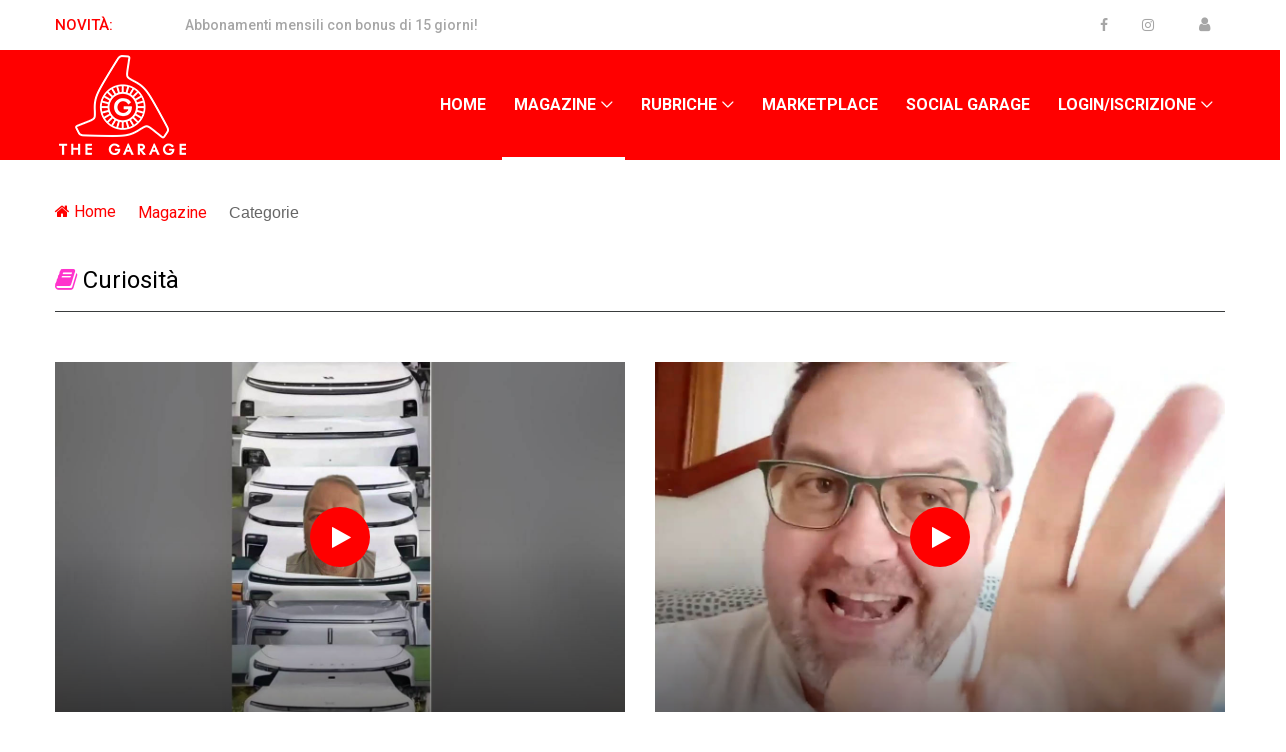

--- FILE ---
content_type: text/html; charset=UTF-8
request_url: https://thegarage.media/magazine/curiosit/
body_size: 4178
content:
<!DOCTYPE html>
<html lang="it-IT" prefix="og: https://ogp.me/ns#">
<head>
	<meta charset="iso-8859-1"/>
	<meta charset="UTF-8">
	<meta http-equiv="Content-Type" content="text/html;charset=utf-8">
	<meta http-equiv="X-UA-Compatible" content="IE=edge">
    <meta name="viewport" content="width=device-width, initial-scale=1, shrink-to-fit=no">
	
	<title>The Garage - Curiosit&agrave;</title>
	<meta name="description" content="" />

	<link rel="canonical" href="https://thegarage.media/magazine_categoria.php?id=14" />
    <link rel="shortcut icon" href="/favicon.ico" type="image/x-icon">
	<link rel="icon" href="/favicon.ico" type="image/x-icon">
	<link rel="apple-touch-icon" href="/img/apple-touch-icon.png" />
	
	<meta property="og:site_name" content="The Garage | Motor Magazine" />
    <meta property="og:title" content="The Garage - Curiosit&agrave;" />
	<meta property="og:description" content="" />
	<meta property="og:url" content="https://thegarage.media/magazine_categoria.php?id=14" />
	<meta property="og:image" content="https://thegarage.media/magazine/categorie/" />
	<meta property="og:type" content="website" />
	<meta name="twitter:card" content="summary" />
	<meta name="twitter:title" content="The Garage - Curiosit&agrave;" />
	<meta name="twitter:description" content="" />
	<meta name="twitter:image" content="https://thegarage.media/magazine/categorie/" />
	
    <!-- Stylesheet -->
    <link rel="stylesheet" href="/style.css">
	
	<!-- SLIDER -->
	<link rel="stylesheet" type="text/css" href="/fonts/font-awesome-4.7.0/css/font-awesome.min.css">
	<link rel="stylesheet" type="text/css" href="/vendor/animate/animate.css">
	<link rel="stylesheet" type="text/css" href="/vendor/animsition/css/animsition.min.css">
	<link rel="stylesheet" type="text/css" href="/vendor/slick/slick.css">
	<link rel="stylesheet" type="text/css" href="/vendor/lightbox2/css/lightbox.min.css">
	<link rel="stylesheet" type="text/css" href="/css/util.css">
	<link rel="stylesheet" type="text/css" href="/css/mainz.css">
	
	<!-- Adsense library -->


<!-- Global site tag (gtag.js) - Google Analytics -->
<script async src="https://www.googletagmanager.com/gtag/js?id=G-QTZS267X7L"></script>
<script>
  window.dataLayer = window.dataLayer || [];
  function gtag(){dataLayer.push(arguments);}
  gtag('js', new Date());

  gtag('config', 'G-QTZS267X7L');
</script>

</head><body>
    <!-- Preloader -->
    <div class="preloader d-flex align-items-center justify-content-center">
        <div class="lds-ellipsis">
            <div></div>
            <div></div>
            <div></div>
            <div></div>
        </div>
    </div>
<!-- ##### Header Area Start ##### -->
    <header class="header-area">
        <!-- Top Header Area -->
        <div class="top-header-area">
            <div class="container">
                <div class="row align-items-center">
				
                    <div class="col-12 col-md-6">
                        <div class="breaking-news-area d-flex align-items-center">
                            <div class="news-title">
                                <p>Novità:</p>
                            </div>
                            <div id="breakingNewsTicker" class="ticker">
                                <ul>
									<li><a href="/iscrizione.php">Abbonamenti mensili con bonus di 15 giorni!</a></li>
									<!-- <li><a href="/pubblicità.php">La tua pubblicità su The Garage</a></li> -->
                                </ul>
                            </div>
                        </div>
                    </div>
					
                    <div class="col-12 col-md-6">
                        <div class="top-meta-data d-flex align-items-center justify-content-end">
                            <div class="top-social-info">
                                <a href="https://www.facebook.com/thegaragemediamotor" target="_blank"><i class="fa fa-facebook"></i></a>
                                <a href="https://www.instagram.com/thegarage.media/" target="_blank"><i class="fa fa-instagram"></i></a>
                            </div>
							<a href="/login.php" class="login-btn"><i class="fa fa-user" aria-hidden="true"></i></a>
                        </div>
                    </div>
					
                </div>
            </div>
        </div>

        <!-- Navbar Area -->
        <div class="vizew-main-menu" id="sticker">
            <div class="classy-nav-container breakpoint-off">
                <div class="container">

                    <!-- Menu -->
                    <nav class="classy-navbar justify-content-between" id="vizewNav">

                        <!-- Nav brand -->
<a href='/index.php' class='nav-brand'><img src='/img/core-img/logo.png' alt=''></a>                        <!-- Navbar Toggler -->
                        <div class="classy-navbar-toggler">
                            <span class="navbarToggler"><span></span><span></span><span></span></span>
                        </div>

                        <div class="classy-menu">

                            <!-- Close Button -->
                            <div class="classycloseIcon">
                                <div class="cross-wrap"><span class="top"></span><span class="bottom"></span></div>
                            </div>

                            <!-- Nav Start -->
                            <div class="classynav">
                                <ul>
									<li ><a href="/index.php">Home</a></li>
                                    <li  class='active'><a href="javascript:void();">Magazine</a>
                                        <ul class="dropdown">
											<li><a href="/magazine.php">- Tutti i contributi</a></li>
<li><a href="/magazine/attualit">- Attualità (260)</a></li><li><a href="/magazine/auto-artigianali">- Auto Artigianali (35)</a></li><li><a href="/magazine/classic">- Classic (99)</a></li><li><a href="/magazine/curiosit">- Curiosit&agrave; (255)</a></li><li><a href="/magazine/elettrico">- Elettrico (89)</a></li><li><a href="/magazine/eventi">- Eventi (27)</a></li><li><a href="/magazine/fuoristrada">- Fuoristrada (25)</a></li><li><a href="/magazine/merdomacchine">- Merdomacchine (2)</a></li><li><a href="/magazine/moderne">- Moderne (73)</a></li><li><a href="/magazine/racing">- Racing (47)</a></li><li><a href="/magazine/storie">- Storie (29)</a></li><li><a href="/magazine/supercars">- Supercars (68)</a></li><li><a href="/magazine/youngtimers">- Youngtimers (38)</a></li>										
                                        </ul>
                                    </li>
									
									<li ><a href="/magazine.php">Rubriche</a>
                                        <ul class="dropdown">
<li><a href="/magazine/greg-on-the-road">- Greg on the Road (40)</a></li><li><a href="/magazine/tg-garage">- TG Garage (112)</a></li><li><a href="/magazine/viral">- Viral (7)</a></li><li><a href="/magazine/5-auto-in-garage">- 5 auto in garage (6)</a></li><li><a href="/magazine/school-garage">- School Garage (18)</a></li><li><a href="/magazine/the-best-of-greg">- The Best Of Greg (55)</a></li><li><a href="/magazine/sagaris-project">- Sagaris Project (23)</a></li><li><a href="/magazine_categoria.php?idc=32">- Tuscan Roadster Project (2)</a></li><li><a href="/magazine/made-in-the-garage">- MADE in THE GARAGE (3)</a></li></ul></li>									<!-- <li ><a href="/autori.php">Autori</a></li> 
									<li ><a href="/magazine_highlights.php">Highlights</a></li>-->
									<li ><a href="/marketplace.php">Marketplace</a></li>
									<li ><a href="/social_garage.php">Social Garage</a></li>
								
									
	
									<li ><a href="/deck.php">Login/Iscrizione</a>
                                        <ul class="dropdown">
<li><a href="/login.php">- Login</a></li><li><a href="/iscrizione.php">- Iscriviti</a></li><li><a href="/pubblicita.php">- Per Pubblicità</a></li>							
                                        </ul>
                                    </li>
                                </ul>
                            </div>
                            <!-- Nav End -->
							
                        </div>
                    </nav>
					
                </div>
				
            </div>
        </div>
    </header>
    <!-- ##### Header Area End ##### -->    <!-- ##### Breadcrumb Area Start ##### -->
    <div class="vizew-breadcrumb">
        <div class="container">
            <div class="row">
                <div class="col-12">
                    <nav aria-label="breadcrumb">
                        <ol class="breadcrumb">
                            <li class="breadcrumb-item"><a href="/main.php"><i class="fa fa-home" aria-hidden="true"></i> Home</a></li>
                            <li class="breadcrumb-item"><a href="/magazine.php">Magazine</a></li>
							<li class="breadcrumb-item active" aria-current="page">Categorie</li>
                        </ol>
                    </nav>
                </div>
            </div>
        </div>
    </div>
    <!-- ##### Breadcrumb Area End ##### -->

    <!-- ##### Post Details Area Start ##### -->
    <div class="vizew-grid-posts-area mb-80">
        <div class="container">
            <div class="row justify-content-center">
                <div class="col-12 col-lg-12">
                    <!-- Archive Catagory & View Options -->
                    <div class="archive-catagory-view mb-50 d-flex align-items-center justify-content-between">
                        <!-- Catagory -->
                        <div class="archive-catagory">
                            <h4><i class="fa fa-book" aria-hidden="true" style="color:#FF33CC;"></i> Curiosit&agrave;</h4>
                        </div>
                    </div>

                    <div class="row">
	
						<div class="col-12 col-md-6">
                            <div class="single-post-area mb-50">
                                <!-- Post Thumbnail -->
                                <div class="post-thumbnail">
								<div class="single-feature-post videoz-post bg-img" style="background-image: url('/magazine/articoli/1370/1370_stile.jpg');">					
									<a href="/magazine/addio-stile" class="btn play-btn"><i class="fa fa-play" aria-hidden="true" alt="ADDIO STILE!!!"></i></a>					
                                </div>
								</div>
                                <!-- Post Content -->
                                <div class="post-content">
                                    <a href="/magazine/addio-stile" class="post-title">ADDIO STILE!!!</a>
									<div class="post-meta d-flex align-items-center mb-2">
                                        <a href="/autore.php?id=2" class="post-author">By Greg</a>
                                        <i class="fa fa-circle" aria-hidden="true"></i>
                                        <a href="#" class="post-date">23 Jan 2025</a>
										<a href="#"><i class="fa fa-eye" aria-hidden="true"></i> 1563</a>
                                        <a href="#"><i class="fa fa-thumbs-o-up" aria-hidden="true"></i> 1</a>
										<a href="#"><i class="fa fa-comments" aria-hidden="true"></i> 0</a>
                                    </div>
									<p></p>
                                </div>
                            </div>
                        </div>
	
						<div class="col-12 col-md-6">
                            <div class="single-post-area mb-50">
                                <!-- Post Thumbnail -->
                                <div class="post-thumbnail">
								<div class="single-feature-post videoz-post bg-img" style="background-image: url('/magazine/articoli/1368/1368_yogus.jpg');">					
									<a href="/magazine/garanzie-auto-le-elettriche-come-lo-yogurt" class="btn play-btn"><i class="fa fa-play" aria-hidden="true" alt="GARANZIE AUTO.   LE ELETTRICHE COME LO YOGURT!"></i></a>					
                                </div>
								</div>
                                <!-- Post Content -->
                                <div class="post-content">
                                    <a href="/magazine/garanzie-auto-le-elettriche-come-lo-yogurt" class="post-title">GARANZIE AUTO.   LE ELETTRICHE COME LO YOGURT!</a>
									<div class="post-meta d-flex align-items-center mb-2">
                                        <a href="/autore.php?id=2" class="post-author">By Greg</a>
                                        <i class="fa fa-circle" aria-hidden="true"></i>
                                        <a href="#" class="post-date">20 Jan 2025</a>
										<a href="#"><i class="fa fa-eye" aria-hidden="true"></i> 1142</a>
                                        <a href="#"><i class="fa fa-thumbs-o-up" aria-hidden="true"></i> 0</a>
										<a href="#"><i class="fa fa-comments" aria-hidden="true"></i> 0</a>
                                    </div>
									<p></p>
                                </div>
                            </div>
                        </div>
	
						<div class="col-12 col-md-6">
                            <div class="single-post-area mb-50">
                                <!-- Post Thumbnail -->
                                <div class="post-thumbnail">
								<div class="single-feature-post videoz-post bg-img" style="background-image: url('/magazine/articoli/1365/1365_nani.jpg');">					
									<a href="/magazine/la-nuova-nano-tecnologia-elettrica" class="btn play-btn"><i class="fa fa-play" aria-hidden="true" alt="LA NUOVA NANO TECNOLOGIA ELETTRICA"></i></a>					
                                </div>
								</div>
                                <!-- Post Content -->
                                <div class="post-content">
                                    <a href="/magazine/la-nuova-nano-tecnologia-elettrica" class="post-title">LA NUOVA NANO TECNOLOGIA ELETTRICA</a>
									<div class="post-meta d-flex align-items-center mb-2">
                                        <a href="/autore.php?id=2" class="post-author">By Greg</a>
                                        <i class="fa fa-circle" aria-hidden="true"></i>
                                        <a href="#" class="post-date">18 Jan 2025</a>
										<a href="#"><i class="fa fa-eye" aria-hidden="true"></i> 1022</a>
                                        <a href="#"><i class="fa fa-thumbs-o-up" aria-hidden="true"></i> 1</a>
										<a href="#"><i class="fa fa-comments" aria-hidden="true"></i> 0</a>
                                    </div>
									<p></p>
                                </div>
                            </div>
                        </div>
	
	<div class="col-12 col-md-6">
	
	<a href="/bannertrack.php?id=2" target="_blank"><img src="/banners/2_cfc_2024.jpg" width="100%"></a>
	<div style="text-align:right;">( <a href="pubblicita.php">pubblicità The Garage</a> )<br><br></div>
	
	</div>
	
						<div class="col-12 col-md-6">
                            <div class="single-post-area mb-50">
                                <!-- Post Thumbnail -->
                                <div class="post-thumbnail">
								<div class="single-feature-post videoz-post bg-img" style="background-image: url('/magazine/articoli/1363/1363_tesla1.jpg');">					
									<a href="/magazine/la-mia-storia-con-la-tesla-parte-1" class="btn play-btn"><i class="fa fa-play" aria-hidden="true" alt="LA MIA STORIA CON LA TESLA  - PARTE 1"></i></a>					
                                </div>
								</div>
                                <!-- Post Content -->
                                <div class="post-content">
                                    <a href="/magazine/la-mia-storia-con-la-tesla-parte-1" class="post-title">LA MIA STORIA CON LA TESLA  - PARTE 1</a>
									<div class="post-meta d-flex align-items-center mb-2">
                                        <a href="/autore.php?id=2" class="post-author">By Greg</a>
                                        <i class="fa fa-circle" aria-hidden="true"></i>
                                        <a href="#" class="post-date">14 Jan 2025</a>
										<a href="#"><i class="fa fa-eye" aria-hidden="true"></i> 776</a>
                                        <a href="#"><i class="fa fa-thumbs-o-up" aria-hidden="true"></i> 0</a>
										<a href="#"><i class="fa fa-comments" aria-hidden="true"></i> 0</a>
                                    </div>
									<p></p>
                                </div>
                            </div>
                        </div>
	
						<div class="col-12 col-md-6">
                            <div class="single-post-area mb-50">
                                <!-- Post Thumbnail -->
                                <div class="post-thumbnail">
								<div class="single-feature-post videoz-post bg-img" style="background-image: url('/magazine/articoli/1360/1360_costruttoris.jpg');">					
									<a href="/magazine/i-valori-dei-costruttori-di-auto-in-borsa" class="btn play-btn"><i class="fa fa-play" aria-hidden="true" alt="I VALORI DEI COSTRUTTORI DI AUTO IN BORSA"></i></a>					
                                </div>
								</div>
                                <!-- Post Content -->
                                <div class="post-content">
                                    <a href="/magazine/i-valori-dei-costruttori-di-auto-in-borsa" class="post-title">I VALORI DEI COSTRUTTORI DI AUTO IN BORSA</a>
									<div class="post-meta d-flex align-items-center mb-2">
                                        <a href="/autore.php?id=2" class="post-author">By Greg</a>
                                        <i class="fa fa-circle" aria-hidden="true"></i>
                                        <a href="#" class="post-date">10 Jan 2025</a>
										<a href="#"><i class="fa fa-eye" aria-hidden="true"></i> 719</a>
                                        <a href="#"><i class="fa fa-thumbs-o-up" aria-hidden="true"></i> 0</a>
										<a href="#"><i class="fa fa-comments" aria-hidden="true"></i> 0</a>
                                    </div>
									<p></p>
                                </div>
                            </div>
                        </div>
	
						<div class="col-12 col-md-6">
                            <div class="single-post-area mb-50">
                                <!-- Post Thumbnail -->
                                <div class="post-thumbnail">
								<div class="single-feature-post videoz-post bg-img" style="background-image: url('/magazine/articoli/1361/1361_paolo.jpg');">					
									<a href="/magazine/il-sig-paolo-licenziato" class="btn play-btn"><i class="fa fa-play" aria-hidden="true" alt="IL SIG. PAOLO LICENZIATO!!"></i></a>					
                                </div>
								</div>
                                <!-- Post Content -->
                                <div class="post-content">
                                    <a href="/magazine/il-sig-paolo-licenziato" class="post-title">IL SIG. PAOLO LICENZIATO!!</a>
									<div class="post-meta d-flex align-items-center mb-2">
                                        <a href="/autore.php?id=2" class="post-author">By Greg</a>
                                        <i class="fa fa-circle" aria-hidden="true"></i>
                                        <a href="#" class="post-date">03 Jan 2025</a>
										<a href="#"><i class="fa fa-eye" aria-hidden="true"></i> 778</a>
                                        <a href="#"><i class="fa fa-thumbs-o-up" aria-hidden="true"></i> 0</a>
										<a href="#"><i class="fa fa-comments" aria-hidden="true"></i> 0</a>
                                    </div>
									<p></p>
                                </div>
                            </div>
                        </div>
	
						<div class="col-12 col-md-6">
                            <div class="single-post-area mb-50">
                                <!-- Post Thumbnail -->
                                <div class="post-thumbnail">
								<div class="single-feature-post videoz-post bg-img" style="background-image: url('/magazine/articoli/1356/1356_probr.jpg');">					
									<a href="/magazine/creano-il-problema-vi-danno-la-soluzione-e-vi-sta-pure-bene" class="btn play-btn"><i class="fa fa-play" aria-hidden="true" alt="CREANO IL PROBLEMA. VI DANNO LA SOLUZIONE....E VI STA PURE BENE!"></i></a>					
                                </div>
								</div>
                                <!-- Post Content -->
                                <div class="post-content">
                                    <a href="/magazine/creano-il-problema-vi-danno-la-soluzione-e-vi-sta-pure-bene" class="post-title">CREANO IL PROBLEMA. VI DANNO LA SOLUZIONE....E VI STA PURE BENE!</a>
									<div class="post-meta d-flex align-items-center mb-2">
                                        <a href="/autore.php?id=2" class="post-author">By Greg</a>
                                        <i class="fa fa-circle" aria-hidden="true"></i>
                                        <a href="#" class="post-date">24 Dec 2024</a>
										<a href="#"><i class="fa fa-eye" aria-hidden="true"></i> 829</a>
                                        <a href="#"><i class="fa fa-thumbs-o-up" aria-hidden="true"></i> 0</a>
										<a href="#"><i class="fa fa-comments" aria-hidden="true"></i> 0</a>
                                    </div>
									<p></p>
                                </div>
                            </div>
                        </div>
	
	<div class="col-12 col-md-6">
	
	<a href="/bannertrack.php?id=3" target="_blank"><img src="/banners/2_cfc_2024.jpg" width="100%"></a>
	<div style="text-align:right;">( <a href="pubblicita.php">pubblicità The Garage</a> )<br><br></div>
	
	</div>
	
						<div class="col-12 col-md-6">
                            <div class="single-post-area mb-50">
                                <!-- Post Thumbnail -->
                                <div class="post-thumbnail">
								<div class="single-feature-post videoz-post bg-img" style="background-image: url('/magazine/articoli/1354/1354_ibride.jpg');">					
									<a href="/magazine/il-fallimento-delle-auto-elettriche-e-ibride" class="btn play-btn"><i class="fa fa-play" aria-hidden="true" alt="IL FALLIMENTO DELLE AUTO ELETTRICHE E IBRIDE"></i></a>					
                                </div>
								</div>
                                <!-- Post Content -->
                                <div class="post-content">
                                    <a href="/magazine/il-fallimento-delle-auto-elettriche-e-ibride" class="post-title">IL FALLIMENTO DELLE AUTO ELETTRICHE E IBRIDE</a>
									<div class="post-meta d-flex align-items-center mb-2">
                                        <a href="/autore.php?id=2" class="post-author">By Greg</a>
                                        <i class="fa fa-circle" aria-hidden="true"></i>
                                        <a href="#" class="post-date">16 Dec 2024</a>
										<a href="#"><i class="fa fa-eye" aria-hidden="true"></i> 753</a>
                                        <a href="#"><i class="fa fa-thumbs-o-up" aria-hidden="true"></i> 1</a>
										<a href="#"><i class="fa fa-comments" aria-hidden="true"></i> 0</a>
                                    </div>
									<p></p>
                                </div>
                            </div>
                        </div>
	
						<div class="col-12 col-md-6">
                            <div class="single-post-area mb-50">
                                <!-- Post Thumbnail -->
                                <div class="post-thumbnail">
								<div class="single-feature-post videoz-post bg-img" style="background-image: url('/magazine/articoli/1349/1349_bike.jpg');">					
									<a href="/magazine/le-moto-esistono-per-chi-non-pu-permettersi-un-auto" class="btn play-btn"><i class="fa fa-play" aria-hidden="true" alt="LE MOTO ESISTONO PER CHI NON PUÒ PERMETTERSI UN AUTO."></i></a>					
                                </div>
								</div>
                                <!-- Post Content -->
                                <div class="post-content">
                                    <a href="/magazine/le-moto-esistono-per-chi-non-pu-permettersi-un-auto" class="post-title">LE MOTO ESISTONO PER CHI NON PUÒ PERMETTERSI UN AUTO.</a>
									<div class="post-meta d-flex align-items-center mb-2">
                                        <a href="/autore.php?id=2" class="post-author">By Greg</a>
                                        <i class="fa fa-circle" aria-hidden="true"></i>
                                        <a href="#" class="post-date">08 Dec 2024</a>
										<a href="#"><i class="fa fa-eye" aria-hidden="true"></i> 698</a>
                                        <a href="#"><i class="fa fa-thumbs-o-up" aria-hidden="true"></i> 0</a>
										<a href="#"><i class="fa fa-comments" aria-hidden="true"></i> 0</a>
                                    </div>
									<p></p>
                                </div>
                            </div>
                        </div>
	
						<div class="col-12 col-md-6">
                            <div class="single-post-area mb-50">
                                <!-- Post Thumbnail -->
                                <div class="post-thumbnail">
								<div class="single-feature-post videoz-post bg-img" style="background-image: url('/magazine/articoli/1353/1353_cord.jpg');">					
									<a href="/magazine/ho-ritirato-la-mia-mini-cord" class="btn play-btn"><i class="fa fa-play" aria-hidden="true" alt="HO RITIRATO LA MIA MINI CORD!!!"></i></a>					
                                </div>
								</div>
                                <!-- Post Content -->
                                <div class="post-content">
                                    <a href="/magazine/ho-ritirato-la-mia-mini-cord" class="post-title">HO RITIRATO LA MIA MINI CORD!!!</a>
									<div class="post-meta d-flex align-items-center mb-2">
                                        <a href="/autore.php?id=2" class="post-author">By Greg</a>
                                        <i class="fa fa-circle" aria-hidden="true"></i>
                                        <a href="#" class="post-date">07 Dec 2024</a>
										<a href="#"><i class="fa fa-eye" aria-hidden="true"></i> 787</a>
                                        <a href="#"><i class="fa fa-thumbs-o-up" aria-hidden="true"></i> 0</a>
										<a href="#"><i class="fa fa-comments" aria-hidden="true"></i> 0</a>
                                    </div>
									<p></p>
                                </div>
                            </div>
                        </div>
		
					</div>
						
					<!-- Pagination -->
                    <nav class="mt-50">
                        <ul class="pagination justify-content-center">
<li class="page-item active"><a class="page-link">1</a></li><li class="page-item"><a class="page-link" href="/magazine/curiosit/index.php?idc=14&pag=2">2</a></li><li class="page-item"><a class="page-link" href="/magazine/curiosit/index.php?idc=14&pag=3">3</a></li><li class="page-item"><a class="page-link" href="/magazine/curiosit/index.php?idc=14&pag=4">4</a></li><li class="page-item"><a class="page-link" href="/magazine/curiosit/index.php?idc=14&pag=5">5</a></li><li class="page-item"><a class="page-link" href="/magazine/curiosit/index.php?idc=14&pag=2"><i class="ti-angle-right"></i></a></li>							</ul>
                        </nav>
					
                </div>
				
			</div>
        </div>
    </div>

            
        </div>
    </section>
    <!-- ##### Post Details Area End ##### -->

	<div class="mag-breadcrumb" style="margin-bottom:5px;">
        <div class="container">
            <div class="row">
                <div class="col-12">
<!-- Leader Footer -->

				</div>
            </div>
        </div>
    </div>

   <!-- ##### Footer Area Start ##### -->
    <footer class="footer-area">
        <div class="container">
            <div class="row">
                <div class="col-12 col-sm-6 col-xl-3">
                    <div class="footer-widget mb-30">
                        <a href="/index.php" class="foo-logo d-block mb-4"><img src="/img/core-img/logo.png" alt=""></a>
                    </div>
                </div>

<div class="col-12 col-sm-6 col-xl-3">
</div>
<div class="col-12 col-sm-6 col-xl-3">
</div>

                <div class="col-12 col-sm-6 col-xl-3">
                    <div class="footer-widget mb-30">
                        <div class="footer-social-area" style="text-align:right;">
                            <a href="https://www.facebook.com/thegaragemediamotor" class="facebook" target="_blank"><i class="fa fa-facebook"></i></a>
                            <a href="https://www.instagram.com/thegarage.media/" class="instagram" target="_blank"><i class="fa fa-instagram" target="_blank"></i></a>
                            <!-- <a href="#" class="twitter"><i class="fa fa-twitter" target="_blank"></i></a>
								<a href="#" class="linkedin"><i class="fa fa-linkedin" target="_blank"></i></a> -->
                        </div>
                    </div>
                </div>
            </div>
        </div>

        <!-- Copywrite Area -->
        <div class="copywrite-area">
            <div class="container">
                <div class="row align-items-center">
                    <!-- Copywrite Text -->
                    <div class="col-12 col-sm-5">
                        <p class="copywrite-text">
							Copyright &copy;<script>document.write(new Date().getFullYear());</script> All rights reserved <a href="https://thegarage.media" target="_blank">THE GARAGE MEDIA</a>
						</p>
                    </div>
					
					<div class="col-12 col-sm-2">
                        <p class="copywrite-text">
							 <a href="/pubblicita.php"><u>Per pubblicità</u></a>
						</p>
                    </div>
                    <div class="col-12 col-sm-5">
                        <nav class="footer-nav">
                            <ul>
                                <li><a href="mailto:info@thegarage.media;">info@thegarage.media</a></li>
								<li><a href="/privacy_thegarage.php">Privacy Policy & Termini e Condizioni</a></li>
                            </ul>
                        </nav>
                    </div>
                </div>
            </div>
        </div>
    </footer>
    <!-- ##### Footer Area End ##### -->

    <!-- ##### All Javascript Script ##### -->
    <!-- jQuery-2.2.4 js -->
    <script src="../../js/jquery/jquery-2.2.4.min.js"></script>
    <!-- Popper js -->
    <script src="../../js/bootstrap/popper.min.js"></script>
    <!-- Bootstrap js -->
    <script src="../../js/bootstrap/bootstrap.min.js"></script>
    <!-- All Plugins js -->
    <script src="../../js/plugins/plugins.js"></script>
    <!-- Active js -->
    <script src="../../js/active.js"></script>
	<link href="../../css/jquery-ui.css" rel="stylesheet" type="text/css"/>
    <script src="../../js/jquery-ui.min.js"></script>
	
	<!-- SLIDER -->
	<script type="text/javascript" src="../../vendor/animsition/js/animsition.min.js"></script>
	<script type="text/javascript" src="../../vendor/bootstrap/js/bootstrap.min.js"></script>
	<script type="text/javascript" src="../../vendor/slick/slick.min.js"></script>
	<script type="text/javascript" src="../../js/slick-custom.js"></script>
	<script src="../../js/main.js"></script>

</body>
</html>
 

--- FILE ---
content_type: text/css
request_url: https://thegarage.media/css/mainz.css
body_size: 5793
content:
@font-face {
  /*font-family: Montserrat-Regular;
  src: url('../fonts/montserrat/Montserrat-Regular.ttf'); */
}

@font-face {
  font-family: Linearicons;
  src: url('../fonts/Linearicons-Free-v1.0.0/WebFont/Linearicons-Free.ttf');
}

@font-face {
  font-family: Poppins-Bold;
  src: url('../fonts/poppins/Poppins-Bold.ttf'); 
}

@font-face {
  font-family: Poppins-Black;
  src: url('../fonts/poppins/Poppins-Black.ttf'); 
}

/*[ RESTYLE TAG ]
///////////////////////////////////////////////////////////
*/
* {
	margin: 0px; 
	padding: 0px; 
	box-sizing: border-box;
}

body, html {
	height: 100%;
	font-family: Montserrat-Regular, sans-serif;
  font-weight: 400;
}

/* textarea:focus, input:focus {
  border-color: transparent !important;
} */

input:focus::-webkit-input-placeholder { color:transparent; }
input:focus:-moz-placeholder { color:transparent; }
input:focus::-moz-placeholder { color:transparent; }
input:focus:-ms-input-placeholder { color:transparent; }

textarea:focus::-webkit-input-placeholder { color:transparent; }
textarea:focus:-moz-placeholder { color:transparent; }
textarea:focus::-moz-placeholder { color:transparent; }
textarea:focus:-ms-input-placeholder { color:transparent; }

/* ------------------------------------ */
button {
	outline: none !important;
	border: none;
	background: transparent;
}

button:hover {
	cursor: pointer;
}

iframe {
	border: none !important;
}


/* ------------------------------------ */
.container {
	max-width: 1200px;
}

.slick-slide {
  outline: none !important;
}





/*[ LOADDING ]
///////////////////////////////////////////////////////////
*/
.animsition-loading-1 {
  position: absolute;
  top: 50%;
  left: 50%;
  -webkit-transform: translate(-50%, -50%);
  -moz-transform: translate(-50%, -50%);
  -ms-transform: translate(-50%, -50%);
  -o-transform: translate(-50%, -50%);
  transform: translate(-50%, -50%);
}

[data-loader='ball-scale'] {
    width: 50px;
    height: 50px;
    -webkit-animation: ball-scale infinite linear .75s;
    -moz-animation: ball-scale infinite linear .75s;
    -o-animation: ball-scale infinite linear .75s;
    animation: ball-scale infinite linear .75s;
    border-radius: 100%;
    background-color: #e65540;
}

@-webkit-keyframes ball-scale {
    0% {
        -webkit-transform: scale(.1);
        -ms-transform: scale(.1);
        -o-transform: scale(.1);
        transform: scale(.1);
        opacity: 1;
    }

    100% {
        -webkit-transform: scale(1);
        -ms-transform: scale(1);
        -o-transform: scale(1);
        transform: scale(1);
        opacity: 0;
    }
}

@-moz-keyframes ball-scale {
    0% {
        -webkit-transform: scale(.1);
        -ms-transform: scale(.1);
        -o-transform: scale(.1);
        transform: scale(.1);
        opacity: 1;
    }

    100% {
        -webkit-transform: scale(1);
        -ms-transform: scale(1);
        -o-transform: scale(1);
        transform: scale(1);
        opacity: 0;
    }
}

@-o-keyframes ball-scale {
    0% {
        -webkit-transform: scale(.1);
        -ms-transform: scale(.1);
        -o-transform: scale(.1);
        transform: scale(.1);
        opacity: 1;
    }

    100% {
        -webkit-transform: scale(1);
        -ms-transform: scale(1);
        -o-transform: scale(1);
        transform: scale(1);
        opacity: 0;
    }
}

@keyframes ball-scale {
    0% {
        -webkit-transform: scale(.1);
        -ms-transform: scale(.1);
        -o-transform: scale(.1);
        transform: scale(.1);
        opacity: 1;
    }

    100% {
        -webkit-transform: scale(1);
        -ms-transform: scale(1);
        -o-transform: scale(1);
        transform: scale(1);
        opacity: 0;
    }
}

/*[ BACK TO TOP ]
///////////////////////////////////////////////////////////
*/
.btn-back-to-top {
  display: none;
  position: fixed;
  width: 40px;
  height: 40px;
  bottom: 40px;
  right: 40px;
  background-color: black;
  opacity: 0.5;
  justify-content: center;
  align-items: center;
  z-index: 1000;
  border-radius: 4px;
  transition: all 0.4s;
  -webkit-transition: all 0.4s;
  -o-transition: all 0.4s;
  -moz-transition: all 0.4s;
}

.symbol-btn-back-to-top {
  font-size: 22px;
  color: white;
  line-height: 1em;
}

.btn-back-to-top:hover {
  opacity: 1;
  cursor: pointer;
}

@media (max-width: 576px) {
  .btn-back-to-top {
    bottom: 15px;
    right: 15px;
  }
}

/*[ Restyle Select2 ]
///////////////////////////////////////////////////////////
*/
/* Select2 */
.select2-container {
  display: block;
  max-width: 100% !important;
  width: auto !important;
}

.select2-container .select2-selection--single {
  display: -webkit-box;
  display: -webkit-flex;
  display: -moz-box;
  display: -ms-flexbox;
  display: flex;
  align-items: center;
  background-color: transparent;
  border: none;
  height: 20px;
  outline: none;
  position: relative;
}

/* in select */
.select2-container .select2-selection--single .select2-selection__rendered {
  font-size: 13px;
  font-family: Montserrat-Regular;
  line-height: 20px;
  color: #888888;
  padding-left: 0px ;
  background-color: transparent;
}

.select2-container--default .select2-selection--single .select2-selection__arrow {
  height: 20px;
  top: 50%;
  transform: translateY(-50%);
  right: 0px;
  display: -webkit-box;
  display: -webkit-flex;
  display: -moz-box;
  display: -ms-flexbox;
  display: flex;
  align-items: center;
  justify-content: flex-end;
}

.select2-selection__arrow b {
  display: none;
}

.select2-selection__arrow:after {
  content: '';
  display: block;
  width: 5px;
  height: 5px;
  background-color: transparent;
  border-right: 1px solid #888888;
  border-bottom: 1px solid #888888;
  color: white;
  -webkit-transform: rotate(45deg);
  -moz-transform: rotate(45deg);
  -ms-transform: rotate(45deg);
  transform: rotate(45deg);
  margin-bottom: 2px;
  margin-right: 8px;
}

/* dropdown option */
.select2-container--open .select2-dropdown {
  z-index: 1251;
  border: 1px solid #e5e5e5;
  border-radius: 0px;
  background-color: white;
}

.select2-container .select2-results__option[aria-selected] {
  padding-top: 5px;
  padding-bottom: 5px;
}

.select2-container .select2-results__option[aria-selected="true"] {
  background-color: #e65540;
  color: white;
}

.select2-container .select2-results__option--highlighted[aria-selected] {
  background-color: #e65540;
  color: white;
}

.select2-results__options {
  font-size: 13px;
  font-family: Montserrat-Regular;
  color: #888888;
}

.select2-search--dropdown .select2-search__field {
  border: 1px solid #aaa;
  outline: none;
  font-family: Montserrat-Regular;
  font-size: 13px;
  color: #888888;
}

/*[ rs1-select2 ]
-----------------------------------------------------------
*/
.rs1-select2 .select2-container {
  margin-left: 26px;
}

.rs1-select2 .select2-container .select2-selection--single {
  height: 20px;;
}

/*[ rs2-select2 ]
-----------------------------------------------------------
*/
.rs2-select2 .select2-container .select2-selection--single {
  background-color: white;
  height: 50px;
}

.rs2-select2 .select2-container .select2-selection--single .select2-selection__rendered {
  line-height: 20px;
  color: #555555;
  padding-left: 22px ;
}

.rs2-select2 .select2-container--default .select2-selection--single .select2-selection__arrow {
  right: 10px;
}

#dropDownSelect2 .select2-results__options {
  color: #555555;
}

#dropDownSelect2 .select2-search--dropdown .select2-search__field {
  color: #555555;
}



/*[ rs3-select2 ]
-----------------------------------------------------------
*/
.rs3-select2 .select2-container .select2-selection--single {
  height: 45px;
}

.rs3-select2 .select2-selection__arrow b {
  display: block;
}

.rs3-select2 .select2-selection__arrow:after {
  display: none;
}

/*[ rs4-select2 ]
-----------------------------------------------------------
*/
.rs4-select2 .select2-container .select2-selection--single {
  height: 40px;
}

.rs4-select2 .select2-container .select2-selection--single .select2-selection__rendered {
  padding-left: 15px ;
}

.rs4-select2 .select2-container--default .select2-selection--single .select2-selection__arrow {
  right: 5px;
}


/*[ Header ]
///////////////////////////////////////////////////////////
*/
.header1 {
  height: 125px;
  -webkit-transition: all 0.3s;
  -o-transition: all 0.3s;
  -moz-transition: all 0.3s;
  transition: all 0.3s;
}

.fixed-header {height: 110px;}


/*[ Header Desktop ]
>>>>>>>>>>>>>>>>>>>>>>>>>>>>>>>>>>>>>>>>>>>>>>>>>>>>>>>>>>>*/

.container-menu-header {
  width: 100%;
  top: 0;
  left: 0;
  position: fixed;
  z-index: 1100;
  box-shadow: 0 1px 5px 0px rgba(0,0,0,0.2);
  -moz-box-shadow: 0 1px 5px 0px rgba(0,0,0,0.2);
  -webkit-box-shadow: 0 1px 5px 0px rgba(0,0,0,0.2);
  -o-box-shadow: 0 1px 5px 0px rgba(0,0,0,0.2);
  -ms-box-shadow: 0 1px 5px 0px rgba(0,0,0,0.2); 
}

/*[ Top bar ]
===========================================================*/
.topbar {
  height: 45px;
  background-color: #f5f5f5;
  position: relative;
  display: -webkit-box;
  display: -webkit-flex;
  display: -moz-box;
  display: -ms-flexbox;
  display: flex;
  justify-content: center;
  align-items: center;
}


/* ------------------------------------ */

.topbar-social {
  position: absolute;
  height: 100%;
  top: 0;
  left: 0;
  display: -webkit-box;
  display: -webkit-flex;
  display: -moz-box;
  display: -ms-flexbox;
  display: flex;
  align-items: center;
  padding-left: 40px;
}

.topbar-social-item {
  font-size: 18px;
  color: #888888;
  padding: 10px;
}

/* ------------------------------------ */
.topbar-email,
.topbar-child1 {
  font-family: Montserrat-Regular;
  font-size: 13px;
  color: #888888;
  line-height: 1.7;
}

/* ------------------------------------ */
.topbar-child2 {
  position: absolute;
  height: 100%;
  top: 0;
  right: 0;
  display: -webkit-box;
  display: -webkit-flex;
  display: -moz-box;
  display: -ms-flexbox;
  display: flex;
  align-items: center;
  flex-wrap: wrap;
  padding-right: 38px;
}


/*[ Menu ]
===========================================================*/
.wrap_header {
  display: -webkit-box;
  display: -webkit-flex;
  display: -moz-box;
  display: -ms-flexbox;
  display: flex;
  flex-wrap: wrap;
  width: 100%;
  height: 80px;
  background-color: white;
  justify-content: center;
  align-items: center;
  position: relative;
  -webkit-transition: all 0.3s;
  -o-transition: all 0.3s;
  -moz-transition: all 0.3s;
  transition: all 0.3s;
}

.fixed-header .wrap_header {
  height: 65px;
}


/*[ Logo ]
-----------------------------------------------------------*/
.logo {
  display: block;
  position: absolute;
  left: 52px;
  top: 50%;
  -webkit-transform: translateY(-50%);
  -moz-transform: translateY(-50%);
  -ms-transform: translateY(-50%);
  -o-transform: translateY(-50%);
  transform: translateY(-50%);
}

.logo img {
  max-height: 27px;
}


/*[ Menu ]
-----------------------------------------------------------*/
.main_menu {
  list-style-type: none;
  margin: 0px;
  display: -webkit-box;
  display: -webkit-flex;
  display: -moz-box;
  display: -ms-flexbox;
  display: flex;
  flex-wrap: wrap;
  align-items: center;
  justify-content: center;
}

.main_menu > li {
  display: block;
  position: relative;
  padding-top: 20px;  
  padding-bottom: 20px; 
  padding-left: 15px;
  padding-right: 15px;
}

.main_menu > li > a {
  font-family: Montserrat-Regular;
  font-size: 15px;
  color: #333333;
  padding: 0;
  border-bottom: 1px solid transparent;
}

li.sale-noti > a {
  color: #e65540;
}

.main_menu > li:hover > a {
  text-decoration: none;
  border-bottom: 1px solid #333333;
}

.main_menu li {
  position: relative;
}

.main_menu > li:hover > .sub_menu {
  visibility: visible;
  opacity: 1;
}

.sub_menu {
  list-style-type: none;
  position: absolute;
  z-index: 1100;
  top:0;
  left:100%;
  width: 225px;
  background-color: #222222;
  opacity: 0;
  visibility: hidden;
  padding-top: 10px;
  padding-bottom: 10px;
  transition: all 0.4s;
  -webkit-transition: all 0.4s;
  -o-transition: all 0.4s;
  -moz-transition: all 0.4s;
}

.main_menu > li > .sub_menu {
  top:100%;
  left: 0;
  position: absolute;
}

.sub_menu li:hover > .sub_menu {
  visibility: visible;
  opacity: 1;
} 

.sub_menu li { 
  transition: all 0.3s;
  -webkit-transition: all 0.3s;
  -o-transition: all 0.3s;
  -moz-transition: all 0.3s;
}

.sub_menu li, .sub_menu a {
  padding: 10px;
  font-family: Montserrat-Regular;
  font-size: 13px;
  color: white;
}

.sub_menu > li:hover > a {
  color: #e65540;
  text-decoration: none;
}

/* ------------------------------------ */
.header-icons {
  display: -webkit-box;
  display: -webkit-flex;
  display: -moz-box;
  display: -ms-flexbox;
  display: flex;
  align-items: center;
  position: absolute;
  right: 52px;
  top: 50%;
  -webkit-transform: translateY(-50%);
  -moz-transform: translateY(-50%);
  -ms-transform: translateY(-50%);
  -o-transform: translateY(-50%);
  transform: translateY(-50%);
}

.header-wrapicon1,
.header-wrapicon2 {
  height: 27px;
  position: relative;
}

.header-wrapicon1 img,
.header-wrapicon2 img {
  height: 100%;
}

.header-icon1:hover,
.header-icon2:hover {
  cursor: pointer;
}

.header-icons-noti {
  display: -webkit-box;
  display: -webkit-flex;
  display: -moz-box;
  display: -ms-flexbox;
  display: flex;
  justify-content: center;
  align-items: center;
  width: 16px;
  height: 16px;
  border-radius: 50%;
  background-color: #111111;
  color: white;
  font-family: Montserrat-Medium;
  font-size: 12px;
  position: absolute;
  top: 0;
  right: -10px;
}

.linedivide1 {
  display: block;
  height: 20px;
  width: 1px;
  background-color: #e5e5e5;
  margin-left: 23px;
  margin-right: 23px;
  margin-top: 5px;
}

/*[ Header cart ]
-----------------------------------------------------------
*/
.header-cart {
  position: absolute;
  z-index: 1100;
  width: 339px;
  top: 190%;
  right: -10px;
  padding: 20px;
  border-top: 3px solid #e6e6e6;
  background-color: white;

  box-shadow: 0 3px 5px 0px rgba(0, 0, 0, 0.1);
  -moz-box-shadow: 0 3px 5px 0px rgba(0, 0, 0, 0.1);
  -webkit-box-shadow: 0 3px 5px 0px rgba(0, 0, 0, 0.1);
  -o-box-shadow: 0 3px 5px 0px rgba(0, 0, 0, 0.1);
  -ms-box-shadow: 0 3px 5px 0px rgba(0, 0, 0, 0.1);
  
  transition: all 0.3s;
  -webkit-transition: all 0.3s;
  -o-transition: all 0.3s;
  -moz-transition: all 0.3s;
  
  transform-origin: top right;
  -webkit-transform: scale(0);
  -moz-transform: scale(0);
  -ms-transform: scale(0);
  -o-transform: scale(0);
  transform: scale(0);
}

.show-header-dropdown {
  -webkit-transform: scale(1);
  -moz-transform: scale(1);
  -ms-transform: scale(1);
  -o-transform: scale(1);
  transform: scale(1);
}

.fixed-header .header-cart {
  top: 160%;
}

.header-cart-wrapitem {
  max-height: 270px;
  overflow: auto;
}

.header-cart-item {
  display: -webkit-box;
  display: -webkit-flex;
  display: -moz-box;
  display: -ms-flexbox;
  display: flex;
  flex-wrap: wrap;
  align-items: center;
  padding-bottom: 5px;
  padding-top: 5px;
}

/* ------------------------------------ */
.header-cart-item-img {
  width: 80px;
  position: relative;
  margin-right: 20px;
}

.header-cart-item-img img {
  width: 100%;
}

.header-cart-item-img::after {
  content: '\e870';
  font-family: Linearicons;
  font-size: 16px;
  display: -webkit-box;
  display: -webkit-flex;
  display: -moz-box;
  display: -ms-flexbox;
  display: flex;
  justify-content: center;
  align-items: center;
  position: absolute;
  width: 100%;
  height: 100%;
  top: 0;
  left: 0;
  background-color: rgba(0,0,0,0.5);
  color: white;
  transition: all 0.3s;
  -webkit-transition: all 0.3s;
  -o-transition: all 0.3s;
  -moz-transition: all 0.3s;
  opacity: 0;
}

.header-cart-item-img:hover:after {
  cursor: pointer;
  opacity: 1;
}

/* ------------------------------------ */
.header-cart-item-txt {
  width: calc(100% - 100px);
}

.header-cart-item-name {
  display: block;
  font-family: Montserrat-Regular;
  font-size: 15px;
  color: #555555;
  line-height: 1.3;
  margin-bottom: 12px;
}

.header-cart-item-info {
  display: block;
  font-family: Montserrat-Regular;
  font-size: 12px;
  color: #888888;
  line-height: 1.5;
}

.header-cart-total {
  font-family: Montserrat-Regular;
  font-size: 15px;
  color: #555555;
  line-height: 1.3;
  text-align: right;
  padding-top: 15px;
  padding-bottom: 25px;
  padding-right: 3px;
}
/* ------------------------------------ */
.header-cart-buttons {
  display: -webkit-box;
  display: -webkit-flex;
  display: -moz-box;
  display: -ms-flexbox;
  display: flex;
  flex-wrap: wrap;
  justify-content: space-between;
  align-items: center;
}

.header-cart-wrapbtn {
  width: calc((100% - 10px) / 2);
}



/*[ Header Mobile ]
>>>>>>>>>>>>>>>>>>>>>>>>>>>>>>>>>>>>>>>>>>>>>>>>>>>>>>>>>>>*/
.wrap_header_mobile {
  display: -webkit-box;
  display: -webkit-flex;
  display: -moz-box;
  display: -ms-flexbox;
  display: flex;
  flex-wrap: wrap;
  align-items: center;
  justify-content: space-between;
  min-height: 80px;
  padding-left: 20px;
  padding-top: 10px;
  padding-bottom: 10px;
  background-color: white;
  display: none;
}

/*[ Logo mobile ]
-----------------------------------------------------------*/
.logo-mobile {
  display: block;
}

.logo-mobile img {
  max-height: 27px;
}

/*[ btn show menu ]
-----------------------------------------------------------*/
.btn-show-menu {
  display: -webkit-box;
  display: -webkit-flex;
  display: -moz-box;
  display: -ms-flexbox;
  display: flex;
  height: 100%;
  justify-content: center;
  align-items: center;
}

.hamburger {
  -webkit-transform: scale(0.8);
  -moz-transform: scale(0.8);
  -ms-transform: scale(0.8);
  -o-transform: scale(0.8);
  transform: scale(0.8);
  margin-top: 5px;
}


/*[ Header icon mobile ]
-----------------------------------------------------------*/
.header-icons-mobile {
  display: -webkit-box;
  display: -webkit-flex;
  display: -moz-box;
  display: -ms-flexbox;
  display: flex;
  align-items: center;
  margin-right: 15px;
}
.linedivide2 {
  display: block;
  height: 20px;
  width: 1px;
  margin-left: 10px;
  margin-right: 10px;
  margin-top: 5px;
}

.header-icons-mobile .header-cart {
  width: 300px;
  top: 190%;
  right: -80px;  
  z-index: 1100;
  transform-origin: top right;
}

/*[ Menu mobile ]
-----------------------------------------------------------*/
.wrap-side-menu {
  width: 100%;
  background-color: white;
  display: none;
  border-top: 1px solid #ececec;
}

.side-menu {
  width: 100%;
}

.side-menu li {
  list-style-type: none;
}

.side-menu .main-menu {margin-bottom: 0;}

.item-menu-mobile {
  background-color: #e65540;
}

.side-menu .main-menu > li > a {
  padding-left: 20px;
  font-family: Montserrat-Regular;
  font-size: 15px;
  color: white;
  line-height: 2.86;
}

.side-menu .main-menu > li {
  color: white;
  position: relative;
}


.side-menu .main-menu .arrow-main-menu {
  font-size: 14px;
  position: absolute;
  right: 20px;
  top: 5px;
  padding: 10px;
  -webkit-transition: all 0.4s !important;
  -o-transition: all 0.4s !important;
  -moz-transition: all 0.4s !important;
  transition: all 0.4s !important;
}

.side-menu .main-menu .arrow-main-menu:hover {
  cursor: pointer;
}

.turn-arrow {
  -webkit-transform: rotate(90deg);
  -moz-transform: rotate(90deg);
  -ms-transform: rotate(90deg);
  -o-transform: rotate(90deg);
  transform: rotate(90deg);
}

.side-menu .sub-menu a {
  padding-left: 20px;
  font-family: Montserrat-Regular;
  font-size: 13px;
  color: #333333;
  line-height: 2.5;
}

.side-menu .sub-menu > li {
  padding-left: 12px;
  padding-top: 
}

.side-menu .sub-menu a:hover {
  text-decoration: none;
  padding-left: 20px;
  color: #e65540 !important;
}

.side-menu .sub-menu {
  background-color: white;
  display: none;
}

@media (min-width: 992px){
  .wrap-side-menu {
    display: none;
  }
}

/* ------------------------------------ */
.item-topbar-mobile {
  border-bottom: 1px solid #ececec;
}

.topbar-child2-mobile {
  display: -webkit-box;
  display: -webkit-flex;
  display: -moz-box;
  display: -ms-flexbox;
  display: flex;
  align-items: center;
  flex-wrap: wrap;
}

.topbar-social-moblie {
  display: -webkit-box;
  display: -webkit-flex;
  display: -moz-box;
  display: -ms-flexbox;
  display: flex;
  align-items: center;
}


/*[ Header2 ]
///////////////////////////////////////////////////////////
*/
.topbar2 {
  background-color: #fff;
  position: relative;
  display: -webkit-box;
  display: -webkit-flex;
  display: -moz-box;
  display: -ms-flexbox;
  display: flex;
  justify-content: center;
  align-items: center;
}

/* ------------------------------------ */
.logo2 {
  display: block;
}

.logo2 img {
  max-height: 27px;
}

.fixed-header2 {
  z-index: 1300;
  position: fixed;
  height: 65px;
  left: 0;
  top: -70px;
  visibility: hidden;

  box-shadow: 0 1px 5px 0px rgba(0,0,0,0.2);
  -moz-box-shadow: 0 1px 5px 0px rgba(0,0,0,0.2);
  -webkit-box-shadow: 0 1px 5px 0px rgba(0,0,0,0.2);
  -o-box-shadow: 0 1px 5px 0px rgba(0,0,0,0.2);
  -ms-box-shadow: 0 1px 5px 0px rgba(0,0,0,0.2); 
}

.fixed-header2 .header-cart {
  top: 160%;
}

.show-fixed-header2 {
  visibility: visible;
  top: 0px;
}


/*[ Header3 ]
///////////////////////////////////////////////////////////
*/
.container-menu-header-v3 {
  position: fixed;
  z-index: 1200;
  top: 0;
  left: 0;
  background-color: #fff;
  width: 320px;
  height: 100vh;
  border-right: 1px solid #e5e5e7;

  display: -webkit-box;
  display: -webkit-flex;
  display: -moz-box;
  display: -ms-flexbox;
  display: flex;
  flex-direction: column;
  align-items: center;
  justify-content: space-between;
  flex-wrap: wrap;
}

/*[ Menu ]
===========================================================*/
.container-menu-header-v3 .wrap_header {
  display: -webkit-box;
  display: -webkit-flex;
  display: -moz-box;
  display: -ms-flexbox;
  display: flex;
  flex-direction: column;
  align-items: center;
  justify-content: center;
  flex-wrap: wrap;
  width: 100%;
  background-color: white;
}


/*[ Logo ]
-----------------------------------------------------------*/
.container-menu-header-v3 .logo3 {
  display: block;
}

.container-menu-header-v3 .logo3 img {
  max-width: 120px;
}

/*[ Header Icon ]
-----------------------------------------------------------*/
.container-menu-header-v3 .header-icons3 {
  display: -webkit-box;
  display: -webkit-flex;
  display: -moz-box;
  display: -ms-flexbox;
  display: flex;
  align-items: center;
  position: unset;
}

/*[ Header cart ]
-----------------------------------------------------------
*/
.container-menu-header-v3 .header-cart {
  left: -10px;
  transform-origin: top left;
}

/*[ Menu ]
-----------------------------------------------------------*/
.container-menu-header-v3 .main_menu {
  list-style-type: none;
  margin: 0px;
  display: -webkit-box;
  display: -webkit-flex;
  display: -moz-box;
  display: -ms-flexbox;
  display: flex;
  flex-wrap: wrap;
  align-items: stretch;
  justify-content: center;
  flex-direction: column;
}

.container-menu-header-v3 .main_menu > li {
  padding-top: 3px;  
  padding-bottom: 3px; 
  padding-left: 0px;
  padding-right: 0px;
  text-align: center;
}

.container-menu-header-v3 .sub_menu {
  top:0;
  left:100%;
}

.container-menu-header-v3 .main_menu > li > .sub_menu {
  top: 10px;
  left: 95%;
}

.container-menu-header-v3 .sub_menu li { 
  text-align: left;
}

.container-menu-header-v3 .topbar-social-item {
  padding: 10px 8px;
}


/*[ Page sidebar ]
-----------------------------------------------------------
*/
.container1-page {
  margin-left: 320px;
}

@media (max-width: 992px){
  .wrap_header_mobile {
    display: -webkit-box;
    display: -webkit-flex;
    display: -moz-box;
    display: -ms-flexbox;
    display: flex !important;
  }
  .wrap_header {display: none;}

  .container-menu-header-v3,
  .container-menu-header-v2,
  .container-menu-header 
  {display: none;}

  .top-bar {display: none;}
  header {height: auto !important;}

  .container1-page {
    margin-left: 0px;
  }
}



/*[ Slide1 ]
///////////////////////////////////////////////////////////
*/

/*[ Slick1 ]
-----------------------------------------------------------
*/
.wrap-slick1 {
  position: relative;
}

.item-slick1 {
  height: 570px;
  background-size: cover;
  background-repeat: no-repeat;
  background-position: center center;
}

.arrow-slick1 {
  display: -webkit-box;
  display: -webkit-flex;
  display: -moz-box;
  display: -ms-flexbox;
  display: flex;
  justify-content: center;
  align-items: center;
  width: 40px;
  height: 40px;
  font-size: 18px;
  color: white;
  position: absolute;
  background-color: black;
  opacity: 0;
  
  top: 50%;
  -webkit-transform: translateY(-50%);
  -moz-transform: translateY(-50%);
  -ms-transform: translateY(-50%);
  -o-transform: translateY(-50%);
  transform: translateY(-50%);

  border-radius: 50%;
  z-index: 200;
  -webkit-transition: all 0.4s;
  -o-transition: all 0.4s;
  -moz-transition: all 0.4s;
  transition: all 0.4s;
}

.wrap-slick1:hover .arrow-slick1 {
  opacity: 0.8;
}

.arrow-slick1:hover {
  background-color: #3c5ca7;
}

.next-slick1 {
  right: 50px;
  left: auto;
}

.prev-slick1 {
  left: 50px;
  right: auto;
}

@media (max-width: 576px) {
  .next-slick1 {
    right: 15px;
  }

  .prev-slick1 {
    left: 15px;
  }
}

/*[ Caption ]
-----------------------------------------------------------
*/
@media (max-width: 992px) {
  .wrap-content-slide1 .xl-text2 {
    font-size: 60px;
  }
}

@media (max-width: 768px) {
  .wrap-content-slide1 .xl-text3,
  .wrap-content-slide1 .xl-text2,
  .wrap-content-slide1 .xl-text1 {
    font-size: 40px;
  }

  .wrap-content-slide1 .m-text27,
  .wrap-content-slide1 .m-text1 {
    font-size: 16px;
  }

  .item-slick1 {
    height: 470px;
  }
}

@media (max-width: 576px) {
  .wrap-content-slide1 .xl-text3,
  .wrap-content-slide1 .xl-text2,
  .wrap-content-slide1 .xl-text1 {
    font-size: 25px;
  }

  .wrap-content-slide1 .m-text27,
  .wrap-content-slide1 .m-text1 {
    font-size: 16px;
  }

  .item-slick1 {
    height: 370px;
  }
}

/*[ rs1-slick1 ]
-----------------------------------------------------------
*/
.rs1-slick1 .item-slick1 {
  height: 100vh;
}

@media (max-width: 992px) {
  .rs1-slick1 .item-slick1 {
    height: calc(100vh - 85px);
  }
}




/*[ Slide2 ]
///////////////////////////////////////////////////////////
*/

/*[ Slick2 ]
-----------------------------------------------------------
*/
.wrap-slick2 {
  position: relative;
  margin-right: -15px;
  margin-left: -15px;
}

/* ------------------------------------ */
.arrow-slick2 {
  position: absolute;
  z-index: 100;
  top: calc((100% - 70px) / 2);
  -webkit-transform: translateY(-50%);
  -moz-transform: translateY(-50%);
  -ms-transform: translateY(-50%);
  -o-transform: translateY(-50%);
  transform: translateY(-50%);
  font-size: 39px;
  color: #cccccc;

  -webkit-transition: all 0.4s;
  -o-transition: all 0.4s;
  -moz-transition: all 0.4s;
  transition: all 0.4s;
}

.arrow-slick2:hover {
  color: #666666;
}

.next-slick2 {
  right: -30px;
}

.prev-slick2 {
  left: -30px;
}

@media (max-width: 1280px) {
  .next-slick2 {
    right: 0px;
  }

  .prev-slick2 {
    left: 0px;
  }
}

@media (max-width: 1610px) {
  .rs1-slick2 .next-slick2 {
    right: 0px;
  }

  .rs1-slick2 .prev-slick2 {
    left: 0px;
  }
}

/*[ rs Sweetalert ]
///////////////////////////////////////////////////////////
*/
.swal-overlay {
    overflow-y: auto;
}

.swal-icon--success {
    border-color: #66a8a6;
}

.swal-icon--success__line {
    background-color: #66a8a6;
}

.swal-icon--success__ring {
    border: 4px solid rgba(102, 168, 166, 0.2);
}

.swal-button:focus {
    outline: none;
    box-shadow: none;
}

.swal-button {
    background-color: #e65540;
    font-family: Montserrat-Regular;
    font-size: 15px;
    color: white;
    text-transform: uppercase;
    font-weight: unset;
    border-radius: 20px;
    -webkit-transition: all 0.3s;
    -o-transition: all 0.3s;
    -moz-transition: all 0.3s;
    transition: all 0.3s;
}

.swal-button:hover {
    background-color: #333333;
}

.swal-button:active {
    background-color: #e65540;
}

.swal-title {
  font-family: Montserrat-Medium;
  color: #333333;
  font-size: 16px;
  line-height: 1.5;
  padding: 0 15px;
}

.swal-text {
  font-family: Montserrat-Regular;
  color: #333333;
  font-size: 15px;
  text-align: center;
}

.swal-footer {
    margin-top: 0;
}


/*[ Block1 ]
///////////////////////////////////////////////////////////
*/
.block1-wrapbtn {
  position: absolute;
  left: 50%;
  -webkit-transform: translateX(-50%);
  -moz-transform: translateX(-50%);
  -ms-transform: translateX(-50%);
  -o-transform: translateX(-50%);
  transform: translateX(-50%);
  bottom: 20px;

  box-shadow: 0 1px 3px 0px rgba(0, 0, 0, 0.1);
  -moz-box-shadow: 0 1px 3px 0px rgba(0, 0, 0, 0.1);
  -webkit-box-shadow: 0 1px 3px 0px rgba(0, 0, 0, 0.1);
  -o-box-shadow: 0 1px 3px 0px rgba(0, 0, 0, 0.1);
  -ms-box-shadow: 0 1px 3px 0px rgba(0, 0, 0, 0.1);
}


/*[ Block2 ]
///////////////////////////////////////////////////////////
*/
.block2-labelsale::before,
.block2-labelnew::before 
{
  z-index: 100;
  font-family: Montserrat-Regular;
  font-size: 12px;
  color: white;
  display: -webkit-box;
  display: -webkit-flex;
  display: -moz-box;
  display: -ms-flexbox;
  display: flex;
  justify-content: center;
  align-items: center;
  width: 50px;
  height: 22px;
  border-radius: 11px;
  position: absolute;
  top: 12px;
  left: 12px;
}

.block2-labelsale::before {
  background-color: #e65540;
  content: 'Sale';
}

.block2-labelnew::before {
  background-color: #66a8a6;
  content: 'New';
}

/* ------------------------------------ */
.block2-overlay {
  position: absolute;
  width: 100%;
  height: 100%;
  top: 0;
  left: 0;
  background-color: rgba(0,0,0,0.3);
  opacity: 0;
}

/* ------------------------------------ */
.block2-btn-addcart {
  position: absolute;
  left: 50%;
  -webkit-transform: translateX(-50%);
  -moz-transform: translateX(-50%);
  -ms-transform: translateX(-50%);
  -o-transform: translateX(-50%);
  transform: translateX(-50%);
  bottom: -45px;
}

/* ------------------------------------ */
.block2-btn-towishlist,
.block2-btn-addwishlist {
  display: block;
  position: absolute;
  top: 26px;
  right: 20px;
  font-size: 20px;
  color: white;
  line-height: 0;
  -webkit-transform: scale(0);
  -moz-transform: scale(0);
  -ms-transform: scale(0);
  -o-transform: scale(0);
  transform: scale(0);
}

.block2-btn-addwishlist:hover {
  color: white;
}

.block2-btn-addwishlist .icon-wishlist,
.block2-btn-towishlist .icon-wishlist {
  line-height: 0;
}

.block2-btn-addwishlist:hover .icon_heart_alt {
  display: none;
}

.block2-btn-addwishlist:hover .icon_heart {
  display: block;
}

/* ------------------------------------ */
.block2-btn-towishlist .icon_heart_alt {
  display: none;
}

.block2-btn-towishlist .icon_heart {
  display: block;
  color: #e65540;
}

/* ------------------------------------ */
.block2-overlay:hover {
  opacity: 1;
}

.block2-overlay:hover .block2-btn-addcart {
  bottom: 20px;
}

.block2-overlay:hover .block2-btn-addwishlist,
.block2-overlay:hover .block2-btn-towishlist{
  -webkit-transform: scale(1);
  -moz-transform: scale(1);
  -ms-transform: scale(1);
  -o-transform: scale(1);
  transform: scale(1);
}


/*[ Block4 ]
///////////////////////////////////////////////////////////
*/
.block4 {
  position: relative;
  overflow: hidden;
  width: calc(100% / 5);
}

@media (max-width: 1360px) {
  .block4 {
    width: calc(100% / 4);
  }
}

@media (max-width: 1200px) {
  .block4 {
    width: calc(100% / 3);
  }
}

@media (max-width: 992px) {
  .block4 {
    width: calc(100% / 2);
  }
}

@media (max-width: 576px) {
  .block4 {
    width: calc(100% / 1);
  }
}

/* ------------------------------------ */
@media (max-width: 1660px) {
  .rs1-block4 .block4 {
    width: calc(100% / 4);
  }
}

@media (max-width: 1380px) {
  .rs1-block4 .block4 {
    width: calc(100% / 3);
  }
}

@media (max-width: 1200px) {
  .rs1-block4 .block4 {
    width: calc(100% / 2);
  }
}

@media (max-width: 576px) {
  .rs1-block4 .block4 {
    width: calc(100% / 1);
  }
}

/* ------------------------------------ */
.block4-overlay {
  display: block;
  background-color: rgba(0,0,0,0.9);
  visibility: hidden;
  opacity: 0;
}

.block4-overlay:hover {
  color: unset;
}

/* ------------------------------------ */
.block4-overlay-txt {
  position: absolute;
  width: 100%;
  left: 0;
  bottom: -100%;
}

/* ------------------------------------ */
.block4-overlay-heart {
  transform-origin: top left;
  -webkit-transform: scale(0);
  -moz-transform: scale(0);
  -ms-transform: scale(0);
  -o-transform: scale(0);
  transform: scale(0);
}

/* ------------------------------------ */
.block4:hover .block4-overlay {
  visibility: visible;
  opacity: 1;
}

.block4:hover .block4-overlay-txt {
  bottom: 0;
}

.block4:hover .block4-overlay-heart {
  -webkit-transform: scale(1);
  -moz-transform: scale(1);
  -ms-transform: scale(1);
  -o-transform: scale(1);
  transform: scale(1);
}


/*[ BG Title Page ]
///////////////////////////////////////////////////////////
*/
.bg-title-page {
  width: 100%;
  min-height: 239px;
  padding-left: 15px;
  padding-right: 15px;
  background-repeat: no-repeat;
  background-position: center 0;
  background-size: cover;
}

@media (max-width: 576px) {
  .bg-title-page .l-text2 {font-size: 35px;}
  .bg-title-page .m-text13 {font-size: 16px;}
}

/*[ rs NoUI ]
///////////////////////////////////////////////////////////
*/
.leftbar #filter-bar {
  margin-right: 6px;
  margin-left: 6px;
  height: 4px;
  border: none;
  background-color: #e1e1e1;
}
.leftbar #filter-bar .noUi-connect {
  background-color: #c5c5c5;
  border: none;
  box-shadow: none;
}
.leftbar #filter-bar .noUi-handle {
  width: 13px;
  height: 13px;
  left: -6px;
  top: -5px;
  border: none;
  border-radius: 50%;
  background: #999999;
  cursor: pointer;
  box-shadow: none;
  outline: none;
}
.leftbar #filter-bar .noUi-handle:before {
  display: none;
}
.leftbar #filter-bar .noUi-handle:after {
  display: none;
}

/*[ Filter Color ]
///////////////////////////////////////////////////////////
*/
.color-filter1 {background-color: #00bbec;}
.color-filter2 {background-color: #2c6ed5;}
.color-filter3 {background-color: #ffa037;}
.color-filter4 {background-color: #ff5337;}
.color-filter5 {background-color: #a88c77;}
.color-filter6 {background-color: #393939;}
.color-filter7 {background-color: #cccccc;}

.checkbox-color-filter {
  display: none;
}

.color-filter {
    display:block;
    width:25px;
    height:25px;
    cursor:pointer;
    border-radius: 50%;
}

.checkbox-color-filter:checked + .color-filter {
  box-shadow: 0 0 0px 2px black;
  -moz-box-shadow: 0 0 0px 2px black;
  -webkit-box-shadow: 0 0 0px 2px black;
  -o-box-shadow: 0 0 0px 2px black;
  -ms-box-shadow: 0 0 0px 2px black;
}

/*[ Pagination ]
///////////////////////////////////////////////////////////
*/
.pagination {
  margin-right: -6px;
  margin-left: -6px;
}

.item-pagination {
  font-family: Montserrat-Regular;
  font-size: 13px;
  color: #808080;
  width: 36px;
  height: 36px;
  border-radius: 50%;
  border: 1px solid #eeeeee;
  margin: 6px;
}

.item-pagination:hover {
  background-color: #222222;
  color: white;
}

.active-pagination {
  background-color: #222222;
  color: white;
}


/*[ Slick3 ]
///////////////////////////////////////////////////////////
*/

.wrap-slick3-dots {
  width: 14.5%;
}

.slick3 {
  width: 80.64%;
}

.slick3-dots li {
  display: block;
  position: relative;
  width: 100%;
  margin-bottom: 15px;
}

.slick3-dots li img {
  width: 100%;
}

.slick3-dot-overlay {
  position: absolute;
  width: 100%;
  height: 100%;
  top: 0;
  left: 0;
  cursor: pointer;
  border: 3px solid transparent;
  -webkit-transition: all 0.4s;
  -o-transition: all 0.4s;
  -moz-transition: all 0.4s;
  transition: all 0.4s;
}

.slick3-dot-overlay:hover {
  border: 3px solid #888888;
}

.slick3-dots .slick-active .slick3-dot-overlay {
  border: 3px solid #888888;
}


/*[ Dropdown content ]
///////////////////////////////////////////////////////////
*/
.show-dropdown-content .down-mark {
  display: block;
}

.show-dropdown-content .up-mark {
  display: none;
}


/*[ Cart ]
///////////////////////////////////////////////////////////
*/
/*[ Table ]
-----------------------------------------------------------
*/
.wrap-table-shopping-cart {
  overflow: auto;
}

.container-table-cart::before {
  content: '';
  display: block;
  position: absolute;
  width: 1px;
  height: calc(100% - 51px);
  background-color: #e6e6e6;
  top: 51px;
  left: 0;
}

.container-table-cart::after {
  content: '';
  display: block;
  position: absolute;
  width: 1px;
  height: calc(100% - 51px);
  background-color: #e6e6e6;
  top: 51px;
  right: 0;
}

.table-shopping-cart {
  border-collapse: collapse;
  width: 100%;
  min-width: 992px;
}

.table-shopping-cart .table-row {
  border-top: 1px solid #e6e6e6;
  border-bottom: 1px solid #e6e6e6;
}

.table-shopping-cart .column-1 {
  width: 225px;
  padding-left: 50px;
}
.table-shopping-cart .column-2 {
  width: 330px;
  padding-right: 30px;
}
.table-shopping-cart .column-3 {
  width: 133px;
  padding-right: 30px;
}
.table-shopping-cart .column-4 {
  width: 355px;
  padding-right: 30px;
}
.table-shopping-cart .column-5 {
  padding-right: 30px;
}

.table-shopping-cart .table-head th {
  font-family: Montserrat-Bold;
  font-size: 13px;
  color: #555555;
  line-height: 1.5;
  text-transform: uppercase;
  padding-top: 16px;
  padding-bottom: 16px;
}

.table-shopping-cart td {
  font-family: Montserrat-Regular;
  font-size: 16px;
  color: #555555;
  line-height: 1.5;
  padding-top: 37px;
  padding-bottom: 30px;
}

.table-shopping-cart .table-row .column-2 {
  font-size: 15px;
}


/* ------------------------------------ */
.cart-img-product {
  width: 90px;
  position: relative;
}

.cart-img-product img {
  width: 100%;
}

.cart-img-product::after {
  content: '\e870';
  font-family: Linearicons;
  font-size: 16px;
  display: -webkit-box;
  display: -webkit-flex;
  display: -moz-box;
  display: -ms-flexbox;
  display: flex;
  justify-content: center;
  align-items: center;
  position: absolute;
  width: 100%;
  height: 100%;
  top: 0;
  left: 0;
  background-color: rgba(0,0,0,0.5);
  color: white;
  transition: all 0.3s;
  -webkit-transition: all 0.3s;
  -o-transition: all 0.3s;
  -moz-transition: all 0.3s;
  opacity: 0;
}

.cart-img-product:hover:after {
  cursor: pointer;
  opacity: 1;
}


/*[ Tags ]
///////////////////////////////////////////////////////////
*/
.wrap-tags {
  margin-right: -3px;
  margin-left: -3px;
}

.tag-item {
  display: block;
  font-family: Montserrat-Regular;
  font-size: 13px;
  color: #888888;
  line-height: 1.5;
  padding: 5px 15px;
  border: 1px solid #cccccc;
  border-radius: 15px;
  margin: 3px;
}

.tag-item:hover {
  border: 1px solid #e65540;
}


/*[ tab01 ]
///////////////////////////////////////////////////////////
*/
.tab01 .nav-tabs {
  display: -webkit-box;
  display: -webkit-flex;
  display: -moz-box;
  display: -ms-flexbox;
  display: flex;
  flex-wrap: wrap;
  justify-content: center;
  align-items: center;
  background-color: #fff;
  border-bottom: none;
  margin-right: -15px;
  margin-left: -15px;
}

.tab01 .nav-tabs .nav-item {
  padding: 8px 16px;
}

.tab01 .nav-link {
  padding: 0;
  border-radius: 0px;
  border: none;
  border-bottom: 1px solid transparent;
  font-family: Montserrat-Regular;
  font-size: 15px;
  color: #888888;
  line-height: 1.1;
}

.tab01 .nav-link.active {
    color: #333333;
    border-bottom: 1px solid #6a6a6a;
}

.tab01 .nav-link:hover {
    color: #333333;
    border-bottom: 1px solid #6a6a6a;
}

@media (max-width: 480px) {
  .tab01 .nav-tabs .nav-item {
    padding: 8px 6px;
  }

  .tab01 .nav-tabs {
    margin-right: -6px;
    margin-left: -6px;
  }
}


/*[ Modal video 01 ]
///////////////////////////////////////////////////////////
*/
body {padding-right: 0px !important;}

.modal {
  padding: 0px !important;
  z-index: 1360;
  overflow-x: hidden;
  overflow-y: auto !important;
}
.modal-open {overflow-y: scroll;}

/* ------------------------------------ */
.modal-backdrop {
  background-color: transparent;
}

#modal-video-01 {
  background-color: rgba(0,0,0,0.8);
  z-index: 1350;
  
}

#modal-video-01 .modal-dialog {
  max-width: 100%;
  height: 100%;
  padding: 0;
  margin: 0;
  display: -webkit-box;
  display: -webkit-flex;
  display: -moz-box;
  display: -ms-flexbox;
  display: flex;
  flex-wrap: wrap;
  justify-content: center;
  align-items: center;
  position: relative;
}

.wrap-video-mo-01 {
  width: 854px;
  height: auto;
  position: relative;
  margin: 15px;
}

.video-mo-01 {
  position: absolute;
  width: 100%;
  height: 100%;
  top: 0;
  left: 0;
  opacity: 0;
  -webkit-transition: all 2s;
  -o-transition: all 2s;
  -moz-transition: all 2s;
  transition: all 2s;
}

.video-mo-01 iframe {
  width: 100%;
  height: 100%;
}

.close-mo-video-01 {
  font-size: 50px;
  color: white;
  opacity: 0.6;
  display: -webkit-box;
  display: -webkit-flex;
  display: -moz-box;
  display: -ms-flexbox;
  display: flex;
  align-items: center;
  justify-content: center;
  position: absolute;
  z-index: 1250;
  width: 60px;
  height: 60px;
  top: 0;
  right: 0;
}

.close-mo-video-01:hover {
  cursor: pointer;
  opacity: 1;
}


/*[ Input NumProduct ]
///////////////////////////////////////////////////////////
*/
input.num-product {
    -moz-appearance: textfield;
    appearance: none;
    -webkit-appearance: none;
}

input.num-product::-webkit-outer-spin-button,
input.num-product::-webkit-inner-spin-button {
    -webkit-appearance: none;
    margin: 0; 
}




--- FILE ---
content_type: application/javascript
request_url: https://thegarage.media/js/main.js
body_size: 1524
content:
/** 
 * ===================================================================
 * Main js
 *
 * ------------------------------------------------------------------- 
 */ 

(function($) {

	"use strict";

	/* --------------------------------------------------- */
	/* Preloader
	------------------------------------------------------ */ 
   $(window).load(function() {
      // will first fade out the loading animation 
    	$("#loader").fadeOut("slow", function(){

        // will fade out the whole DIV that covers the website.
        $("#preloader").delay(300).fadeOut("slow");

      }); 
  	})


  	/*---------------------------------------------------- */
	/* FitVids
	------------------------------------------------------ */ 
  	$(".fluid-video-wrapper").fitVids();


	/* --------------------------------------------------- */
	/*  Vegas Slideshow
	------------------------------------------------------ */
	$(".home-slides").vegas({
		transition: 'fade',
		transitionDuration: 2500,
		delay: 5000,
    	slides: [
       	{ src: "images/slides/03.jpg" },
        	{ src: "images/slides/02.jpg" },
        	{ src: "images/slides/01.jpg" }
    	]
	});


	/* --------------------------------------------------- */
	/*  Particle JS
	------------------------------------------------------ */
	$('.home-particles').particleground({
	   dotColor: '#fff',
	   lineColor: '#555555',
	   particleRadius: 6,
	   curveLines: true,
	   density: 10000,
	   proximity: 110
	}); 


	/*-----------------------------------------------------*/
	/* tabs
  	-------------------------------------------------------*/	
	$(".tab-content").hide();
	$(".tab-content").first().show();

	$("ul.tabs li").click(function () {
	   $("ul.tabs li").removeClass("active");
	   $(this).addClass("active");
	   $(".tab-content").hide();
	   var activeTab = $(this).attr("data-id");
	   $("#" + activeTab).fadeIn(700);
	});


	/*----------------------------------------------------*/
  	/* Smooth Scrolling
  	------------------------------------------------------*/
  	$('.smoothscroll').on('click', function (e) {
	 	
	 	e.preventDefault();

   	var target = this.hash,
    	$target = $(target);

    	$('html, body').stop().animate({
       	'scrollTop': $target.offset().top
      }, 800, 'swing', function () {
      	window.location.hash = target;
      });

  	});


  	/* --------------------------------------------------- */
	/*  Placeholder Plugin Settings
	------------------------------------------------------ */
	$('input, textarea, select').placeholder()  


  	/*---------------------------------------------------- */
   /* ajaxchimp
	------------------------------------------------------ */

	// Example MailChimp url: http://xxx.xxx.list-manage.com/subscribe/post?u=xxx&id=xxx
	var mailChimpURL = 'http://facebook.us8.list-manage.com/subscribe/post?u=cdb7b577e41181934ed6a6a44&amp;id=e65110b38d'

	$('#mc-form').ajaxChimp({

		language: 'es',
	   url: mailChimpURL

	});

	// Mailchimp translation
	//
	//  Defaults:
	//	 'submit': 'Submitting...',
	//  0: 'We have sent you a confirmation email',
	//  1: 'Please enter a value',
	//  2: 'An email address must contain a single @',
	//  3: 'The domain portion of the email address is invalid (the portion after the @: )',
	//  4: 'The username portion of the email address is invalid (the portion before the @: )',
	//  5: 'This email address looks fake or invalid. Please enter a real email address'

	$.ajaxChimp.translations.es = {
	  'submit': 'Submitting...',
	  0: '<i class="fa fa-check"></i> We have sent you a confirmation email',
	  1: '<i class="fa fa-warning"></i> You must enter a valid e-mail address.',
	  2: '<i class="fa fa-warning"></i> E-mail address is not valid.',
	  3: '<i class="fa fa-warning"></i> E-mail address is not valid.',
	  4: '<i class="fa fa-warning"></i> E-mail address is not valid.',
	  5: '<i class="fa fa-warning"></i> E-mail address is not valid.'
	}


	/*---------------------------------------------------- */
	/*	contact form
	------------------------------------------------------ */

	/* local validation */
	$('#contactForm').validate({

		/* submit via ajax */
		submitHandler: function(form) {

			var sLoader = $('#submit-loader');

			$.ajax({      	

		      type: "POST",
		      url: "inc/sendEmail.php",
		      data: $(form).serialize(),
		      beforeSend: function() { 

		      	sLoader.fadeIn(); 

		      },
		      success: function(msg) {

	            // Message was sent
	            if (msg == 'OK') {
	            	sLoader.fadeOut(); 
	               $('#message-warning').hide();
	               $('#contactForm').fadeOut();
	               $('#message-success').fadeIn();   
	            }
	            // There was an error
	            else {
	            	sLoader.fadeOut(); 
	               $('#message-warning').html(msg);
		            $('#message-warning').fadeIn();
	            }

		      },
		      error: function() {

		      	sLoader.fadeOut(); 
		      	$('#message-warning').html("Something went wrong. Please try again.");
		         $('#message-warning').fadeIn();

		      }

	      });     		
  		}

	});


	/*----------------------------------------------------*/
	/* Final Countdown Settings
	------------------------------------------------------ */
	var finalDate = '2018/01/01';

	$('div#counter').countdown(finalDate)
   	.on('update.countdown', function(event) {

   		$(this).html(event.strftime('<div class=\"half\">' +
   											 '<span>%D <sup>days</sup></span>' + 
   										 	 '<span>%H <sup>hours</sup></span>' + 
   										 	 '</div>' +
   										 	 '<div class=\"half\">' +
   										 	 '<span>%M <sup>mins</sup></span>' +
   										 	 '<span>%S <sup>secs</sup></span>' +
   										 	 '</div>'));

   });     
 

})(jQuery);